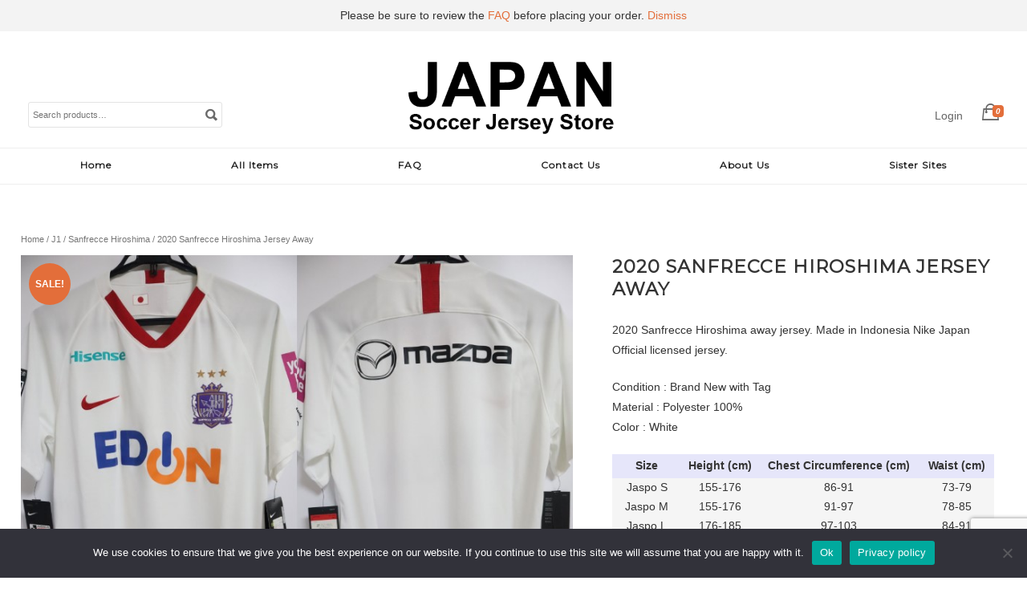

--- FILE ---
content_type: text/html; charset=utf-8
request_url: https://www.google.com/recaptcha/api2/anchor?ar=1&k=6Le-1BcsAAAAAHQM6RPdmEkonqPY7miN3EYs782Y&co=aHR0cHM6Ly9qYXBhbnNvY2Nlci1qZXJzZXkuY29tOjQ0Mw..&hl=en&v=N67nZn4AqZkNcbeMu4prBgzg&size=invisible&anchor-ms=20000&execute-ms=30000&cb=jkubz9bnlcxx
body_size: 48503
content:
<!DOCTYPE HTML><html dir="ltr" lang="en"><head><meta http-equiv="Content-Type" content="text/html; charset=UTF-8">
<meta http-equiv="X-UA-Compatible" content="IE=edge">
<title>reCAPTCHA</title>
<style type="text/css">
/* cyrillic-ext */
@font-face {
  font-family: 'Roboto';
  font-style: normal;
  font-weight: 400;
  font-stretch: 100%;
  src: url(//fonts.gstatic.com/s/roboto/v48/KFO7CnqEu92Fr1ME7kSn66aGLdTylUAMa3GUBHMdazTgWw.woff2) format('woff2');
  unicode-range: U+0460-052F, U+1C80-1C8A, U+20B4, U+2DE0-2DFF, U+A640-A69F, U+FE2E-FE2F;
}
/* cyrillic */
@font-face {
  font-family: 'Roboto';
  font-style: normal;
  font-weight: 400;
  font-stretch: 100%;
  src: url(//fonts.gstatic.com/s/roboto/v48/KFO7CnqEu92Fr1ME7kSn66aGLdTylUAMa3iUBHMdazTgWw.woff2) format('woff2');
  unicode-range: U+0301, U+0400-045F, U+0490-0491, U+04B0-04B1, U+2116;
}
/* greek-ext */
@font-face {
  font-family: 'Roboto';
  font-style: normal;
  font-weight: 400;
  font-stretch: 100%;
  src: url(//fonts.gstatic.com/s/roboto/v48/KFO7CnqEu92Fr1ME7kSn66aGLdTylUAMa3CUBHMdazTgWw.woff2) format('woff2');
  unicode-range: U+1F00-1FFF;
}
/* greek */
@font-face {
  font-family: 'Roboto';
  font-style: normal;
  font-weight: 400;
  font-stretch: 100%;
  src: url(//fonts.gstatic.com/s/roboto/v48/KFO7CnqEu92Fr1ME7kSn66aGLdTylUAMa3-UBHMdazTgWw.woff2) format('woff2');
  unicode-range: U+0370-0377, U+037A-037F, U+0384-038A, U+038C, U+038E-03A1, U+03A3-03FF;
}
/* math */
@font-face {
  font-family: 'Roboto';
  font-style: normal;
  font-weight: 400;
  font-stretch: 100%;
  src: url(//fonts.gstatic.com/s/roboto/v48/KFO7CnqEu92Fr1ME7kSn66aGLdTylUAMawCUBHMdazTgWw.woff2) format('woff2');
  unicode-range: U+0302-0303, U+0305, U+0307-0308, U+0310, U+0312, U+0315, U+031A, U+0326-0327, U+032C, U+032F-0330, U+0332-0333, U+0338, U+033A, U+0346, U+034D, U+0391-03A1, U+03A3-03A9, U+03B1-03C9, U+03D1, U+03D5-03D6, U+03F0-03F1, U+03F4-03F5, U+2016-2017, U+2034-2038, U+203C, U+2040, U+2043, U+2047, U+2050, U+2057, U+205F, U+2070-2071, U+2074-208E, U+2090-209C, U+20D0-20DC, U+20E1, U+20E5-20EF, U+2100-2112, U+2114-2115, U+2117-2121, U+2123-214F, U+2190, U+2192, U+2194-21AE, U+21B0-21E5, U+21F1-21F2, U+21F4-2211, U+2213-2214, U+2216-22FF, U+2308-230B, U+2310, U+2319, U+231C-2321, U+2336-237A, U+237C, U+2395, U+239B-23B7, U+23D0, U+23DC-23E1, U+2474-2475, U+25AF, U+25B3, U+25B7, U+25BD, U+25C1, U+25CA, U+25CC, U+25FB, U+266D-266F, U+27C0-27FF, U+2900-2AFF, U+2B0E-2B11, U+2B30-2B4C, U+2BFE, U+3030, U+FF5B, U+FF5D, U+1D400-1D7FF, U+1EE00-1EEFF;
}
/* symbols */
@font-face {
  font-family: 'Roboto';
  font-style: normal;
  font-weight: 400;
  font-stretch: 100%;
  src: url(//fonts.gstatic.com/s/roboto/v48/KFO7CnqEu92Fr1ME7kSn66aGLdTylUAMaxKUBHMdazTgWw.woff2) format('woff2');
  unicode-range: U+0001-000C, U+000E-001F, U+007F-009F, U+20DD-20E0, U+20E2-20E4, U+2150-218F, U+2190, U+2192, U+2194-2199, U+21AF, U+21E6-21F0, U+21F3, U+2218-2219, U+2299, U+22C4-22C6, U+2300-243F, U+2440-244A, U+2460-24FF, U+25A0-27BF, U+2800-28FF, U+2921-2922, U+2981, U+29BF, U+29EB, U+2B00-2BFF, U+4DC0-4DFF, U+FFF9-FFFB, U+10140-1018E, U+10190-1019C, U+101A0, U+101D0-101FD, U+102E0-102FB, U+10E60-10E7E, U+1D2C0-1D2D3, U+1D2E0-1D37F, U+1F000-1F0FF, U+1F100-1F1AD, U+1F1E6-1F1FF, U+1F30D-1F30F, U+1F315, U+1F31C, U+1F31E, U+1F320-1F32C, U+1F336, U+1F378, U+1F37D, U+1F382, U+1F393-1F39F, U+1F3A7-1F3A8, U+1F3AC-1F3AF, U+1F3C2, U+1F3C4-1F3C6, U+1F3CA-1F3CE, U+1F3D4-1F3E0, U+1F3ED, U+1F3F1-1F3F3, U+1F3F5-1F3F7, U+1F408, U+1F415, U+1F41F, U+1F426, U+1F43F, U+1F441-1F442, U+1F444, U+1F446-1F449, U+1F44C-1F44E, U+1F453, U+1F46A, U+1F47D, U+1F4A3, U+1F4B0, U+1F4B3, U+1F4B9, U+1F4BB, U+1F4BF, U+1F4C8-1F4CB, U+1F4D6, U+1F4DA, U+1F4DF, U+1F4E3-1F4E6, U+1F4EA-1F4ED, U+1F4F7, U+1F4F9-1F4FB, U+1F4FD-1F4FE, U+1F503, U+1F507-1F50B, U+1F50D, U+1F512-1F513, U+1F53E-1F54A, U+1F54F-1F5FA, U+1F610, U+1F650-1F67F, U+1F687, U+1F68D, U+1F691, U+1F694, U+1F698, U+1F6AD, U+1F6B2, U+1F6B9-1F6BA, U+1F6BC, U+1F6C6-1F6CF, U+1F6D3-1F6D7, U+1F6E0-1F6EA, U+1F6F0-1F6F3, U+1F6F7-1F6FC, U+1F700-1F7FF, U+1F800-1F80B, U+1F810-1F847, U+1F850-1F859, U+1F860-1F887, U+1F890-1F8AD, U+1F8B0-1F8BB, U+1F8C0-1F8C1, U+1F900-1F90B, U+1F93B, U+1F946, U+1F984, U+1F996, U+1F9E9, U+1FA00-1FA6F, U+1FA70-1FA7C, U+1FA80-1FA89, U+1FA8F-1FAC6, U+1FACE-1FADC, U+1FADF-1FAE9, U+1FAF0-1FAF8, U+1FB00-1FBFF;
}
/* vietnamese */
@font-face {
  font-family: 'Roboto';
  font-style: normal;
  font-weight: 400;
  font-stretch: 100%;
  src: url(//fonts.gstatic.com/s/roboto/v48/KFO7CnqEu92Fr1ME7kSn66aGLdTylUAMa3OUBHMdazTgWw.woff2) format('woff2');
  unicode-range: U+0102-0103, U+0110-0111, U+0128-0129, U+0168-0169, U+01A0-01A1, U+01AF-01B0, U+0300-0301, U+0303-0304, U+0308-0309, U+0323, U+0329, U+1EA0-1EF9, U+20AB;
}
/* latin-ext */
@font-face {
  font-family: 'Roboto';
  font-style: normal;
  font-weight: 400;
  font-stretch: 100%;
  src: url(//fonts.gstatic.com/s/roboto/v48/KFO7CnqEu92Fr1ME7kSn66aGLdTylUAMa3KUBHMdazTgWw.woff2) format('woff2');
  unicode-range: U+0100-02BA, U+02BD-02C5, U+02C7-02CC, U+02CE-02D7, U+02DD-02FF, U+0304, U+0308, U+0329, U+1D00-1DBF, U+1E00-1E9F, U+1EF2-1EFF, U+2020, U+20A0-20AB, U+20AD-20C0, U+2113, U+2C60-2C7F, U+A720-A7FF;
}
/* latin */
@font-face {
  font-family: 'Roboto';
  font-style: normal;
  font-weight: 400;
  font-stretch: 100%;
  src: url(//fonts.gstatic.com/s/roboto/v48/KFO7CnqEu92Fr1ME7kSn66aGLdTylUAMa3yUBHMdazQ.woff2) format('woff2');
  unicode-range: U+0000-00FF, U+0131, U+0152-0153, U+02BB-02BC, U+02C6, U+02DA, U+02DC, U+0304, U+0308, U+0329, U+2000-206F, U+20AC, U+2122, U+2191, U+2193, U+2212, U+2215, U+FEFF, U+FFFD;
}
/* cyrillic-ext */
@font-face {
  font-family: 'Roboto';
  font-style: normal;
  font-weight: 500;
  font-stretch: 100%;
  src: url(//fonts.gstatic.com/s/roboto/v48/KFO7CnqEu92Fr1ME7kSn66aGLdTylUAMa3GUBHMdazTgWw.woff2) format('woff2');
  unicode-range: U+0460-052F, U+1C80-1C8A, U+20B4, U+2DE0-2DFF, U+A640-A69F, U+FE2E-FE2F;
}
/* cyrillic */
@font-face {
  font-family: 'Roboto';
  font-style: normal;
  font-weight: 500;
  font-stretch: 100%;
  src: url(//fonts.gstatic.com/s/roboto/v48/KFO7CnqEu92Fr1ME7kSn66aGLdTylUAMa3iUBHMdazTgWw.woff2) format('woff2');
  unicode-range: U+0301, U+0400-045F, U+0490-0491, U+04B0-04B1, U+2116;
}
/* greek-ext */
@font-face {
  font-family: 'Roboto';
  font-style: normal;
  font-weight: 500;
  font-stretch: 100%;
  src: url(//fonts.gstatic.com/s/roboto/v48/KFO7CnqEu92Fr1ME7kSn66aGLdTylUAMa3CUBHMdazTgWw.woff2) format('woff2');
  unicode-range: U+1F00-1FFF;
}
/* greek */
@font-face {
  font-family: 'Roboto';
  font-style: normal;
  font-weight: 500;
  font-stretch: 100%;
  src: url(//fonts.gstatic.com/s/roboto/v48/KFO7CnqEu92Fr1ME7kSn66aGLdTylUAMa3-UBHMdazTgWw.woff2) format('woff2');
  unicode-range: U+0370-0377, U+037A-037F, U+0384-038A, U+038C, U+038E-03A1, U+03A3-03FF;
}
/* math */
@font-face {
  font-family: 'Roboto';
  font-style: normal;
  font-weight: 500;
  font-stretch: 100%;
  src: url(//fonts.gstatic.com/s/roboto/v48/KFO7CnqEu92Fr1ME7kSn66aGLdTylUAMawCUBHMdazTgWw.woff2) format('woff2');
  unicode-range: U+0302-0303, U+0305, U+0307-0308, U+0310, U+0312, U+0315, U+031A, U+0326-0327, U+032C, U+032F-0330, U+0332-0333, U+0338, U+033A, U+0346, U+034D, U+0391-03A1, U+03A3-03A9, U+03B1-03C9, U+03D1, U+03D5-03D6, U+03F0-03F1, U+03F4-03F5, U+2016-2017, U+2034-2038, U+203C, U+2040, U+2043, U+2047, U+2050, U+2057, U+205F, U+2070-2071, U+2074-208E, U+2090-209C, U+20D0-20DC, U+20E1, U+20E5-20EF, U+2100-2112, U+2114-2115, U+2117-2121, U+2123-214F, U+2190, U+2192, U+2194-21AE, U+21B0-21E5, U+21F1-21F2, U+21F4-2211, U+2213-2214, U+2216-22FF, U+2308-230B, U+2310, U+2319, U+231C-2321, U+2336-237A, U+237C, U+2395, U+239B-23B7, U+23D0, U+23DC-23E1, U+2474-2475, U+25AF, U+25B3, U+25B7, U+25BD, U+25C1, U+25CA, U+25CC, U+25FB, U+266D-266F, U+27C0-27FF, U+2900-2AFF, U+2B0E-2B11, U+2B30-2B4C, U+2BFE, U+3030, U+FF5B, U+FF5D, U+1D400-1D7FF, U+1EE00-1EEFF;
}
/* symbols */
@font-face {
  font-family: 'Roboto';
  font-style: normal;
  font-weight: 500;
  font-stretch: 100%;
  src: url(//fonts.gstatic.com/s/roboto/v48/KFO7CnqEu92Fr1ME7kSn66aGLdTylUAMaxKUBHMdazTgWw.woff2) format('woff2');
  unicode-range: U+0001-000C, U+000E-001F, U+007F-009F, U+20DD-20E0, U+20E2-20E4, U+2150-218F, U+2190, U+2192, U+2194-2199, U+21AF, U+21E6-21F0, U+21F3, U+2218-2219, U+2299, U+22C4-22C6, U+2300-243F, U+2440-244A, U+2460-24FF, U+25A0-27BF, U+2800-28FF, U+2921-2922, U+2981, U+29BF, U+29EB, U+2B00-2BFF, U+4DC0-4DFF, U+FFF9-FFFB, U+10140-1018E, U+10190-1019C, U+101A0, U+101D0-101FD, U+102E0-102FB, U+10E60-10E7E, U+1D2C0-1D2D3, U+1D2E0-1D37F, U+1F000-1F0FF, U+1F100-1F1AD, U+1F1E6-1F1FF, U+1F30D-1F30F, U+1F315, U+1F31C, U+1F31E, U+1F320-1F32C, U+1F336, U+1F378, U+1F37D, U+1F382, U+1F393-1F39F, U+1F3A7-1F3A8, U+1F3AC-1F3AF, U+1F3C2, U+1F3C4-1F3C6, U+1F3CA-1F3CE, U+1F3D4-1F3E0, U+1F3ED, U+1F3F1-1F3F3, U+1F3F5-1F3F7, U+1F408, U+1F415, U+1F41F, U+1F426, U+1F43F, U+1F441-1F442, U+1F444, U+1F446-1F449, U+1F44C-1F44E, U+1F453, U+1F46A, U+1F47D, U+1F4A3, U+1F4B0, U+1F4B3, U+1F4B9, U+1F4BB, U+1F4BF, U+1F4C8-1F4CB, U+1F4D6, U+1F4DA, U+1F4DF, U+1F4E3-1F4E6, U+1F4EA-1F4ED, U+1F4F7, U+1F4F9-1F4FB, U+1F4FD-1F4FE, U+1F503, U+1F507-1F50B, U+1F50D, U+1F512-1F513, U+1F53E-1F54A, U+1F54F-1F5FA, U+1F610, U+1F650-1F67F, U+1F687, U+1F68D, U+1F691, U+1F694, U+1F698, U+1F6AD, U+1F6B2, U+1F6B9-1F6BA, U+1F6BC, U+1F6C6-1F6CF, U+1F6D3-1F6D7, U+1F6E0-1F6EA, U+1F6F0-1F6F3, U+1F6F7-1F6FC, U+1F700-1F7FF, U+1F800-1F80B, U+1F810-1F847, U+1F850-1F859, U+1F860-1F887, U+1F890-1F8AD, U+1F8B0-1F8BB, U+1F8C0-1F8C1, U+1F900-1F90B, U+1F93B, U+1F946, U+1F984, U+1F996, U+1F9E9, U+1FA00-1FA6F, U+1FA70-1FA7C, U+1FA80-1FA89, U+1FA8F-1FAC6, U+1FACE-1FADC, U+1FADF-1FAE9, U+1FAF0-1FAF8, U+1FB00-1FBFF;
}
/* vietnamese */
@font-face {
  font-family: 'Roboto';
  font-style: normal;
  font-weight: 500;
  font-stretch: 100%;
  src: url(//fonts.gstatic.com/s/roboto/v48/KFO7CnqEu92Fr1ME7kSn66aGLdTylUAMa3OUBHMdazTgWw.woff2) format('woff2');
  unicode-range: U+0102-0103, U+0110-0111, U+0128-0129, U+0168-0169, U+01A0-01A1, U+01AF-01B0, U+0300-0301, U+0303-0304, U+0308-0309, U+0323, U+0329, U+1EA0-1EF9, U+20AB;
}
/* latin-ext */
@font-face {
  font-family: 'Roboto';
  font-style: normal;
  font-weight: 500;
  font-stretch: 100%;
  src: url(//fonts.gstatic.com/s/roboto/v48/KFO7CnqEu92Fr1ME7kSn66aGLdTylUAMa3KUBHMdazTgWw.woff2) format('woff2');
  unicode-range: U+0100-02BA, U+02BD-02C5, U+02C7-02CC, U+02CE-02D7, U+02DD-02FF, U+0304, U+0308, U+0329, U+1D00-1DBF, U+1E00-1E9F, U+1EF2-1EFF, U+2020, U+20A0-20AB, U+20AD-20C0, U+2113, U+2C60-2C7F, U+A720-A7FF;
}
/* latin */
@font-face {
  font-family: 'Roboto';
  font-style: normal;
  font-weight: 500;
  font-stretch: 100%;
  src: url(//fonts.gstatic.com/s/roboto/v48/KFO7CnqEu92Fr1ME7kSn66aGLdTylUAMa3yUBHMdazQ.woff2) format('woff2');
  unicode-range: U+0000-00FF, U+0131, U+0152-0153, U+02BB-02BC, U+02C6, U+02DA, U+02DC, U+0304, U+0308, U+0329, U+2000-206F, U+20AC, U+2122, U+2191, U+2193, U+2212, U+2215, U+FEFF, U+FFFD;
}
/* cyrillic-ext */
@font-face {
  font-family: 'Roboto';
  font-style: normal;
  font-weight: 900;
  font-stretch: 100%;
  src: url(//fonts.gstatic.com/s/roboto/v48/KFO7CnqEu92Fr1ME7kSn66aGLdTylUAMa3GUBHMdazTgWw.woff2) format('woff2');
  unicode-range: U+0460-052F, U+1C80-1C8A, U+20B4, U+2DE0-2DFF, U+A640-A69F, U+FE2E-FE2F;
}
/* cyrillic */
@font-face {
  font-family: 'Roboto';
  font-style: normal;
  font-weight: 900;
  font-stretch: 100%;
  src: url(//fonts.gstatic.com/s/roboto/v48/KFO7CnqEu92Fr1ME7kSn66aGLdTylUAMa3iUBHMdazTgWw.woff2) format('woff2');
  unicode-range: U+0301, U+0400-045F, U+0490-0491, U+04B0-04B1, U+2116;
}
/* greek-ext */
@font-face {
  font-family: 'Roboto';
  font-style: normal;
  font-weight: 900;
  font-stretch: 100%;
  src: url(//fonts.gstatic.com/s/roboto/v48/KFO7CnqEu92Fr1ME7kSn66aGLdTylUAMa3CUBHMdazTgWw.woff2) format('woff2');
  unicode-range: U+1F00-1FFF;
}
/* greek */
@font-face {
  font-family: 'Roboto';
  font-style: normal;
  font-weight: 900;
  font-stretch: 100%;
  src: url(//fonts.gstatic.com/s/roboto/v48/KFO7CnqEu92Fr1ME7kSn66aGLdTylUAMa3-UBHMdazTgWw.woff2) format('woff2');
  unicode-range: U+0370-0377, U+037A-037F, U+0384-038A, U+038C, U+038E-03A1, U+03A3-03FF;
}
/* math */
@font-face {
  font-family: 'Roboto';
  font-style: normal;
  font-weight: 900;
  font-stretch: 100%;
  src: url(//fonts.gstatic.com/s/roboto/v48/KFO7CnqEu92Fr1ME7kSn66aGLdTylUAMawCUBHMdazTgWw.woff2) format('woff2');
  unicode-range: U+0302-0303, U+0305, U+0307-0308, U+0310, U+0312, U+0315, U+031A, U+0326-0327, U+032C, U+032F-0330, U+0332-0333, U+0338, U+033A, U+0346, U+034D, U+0391-03A1, U+03A3-03A9, U+03B1-03C9, U+03D1, U+03D5-03D6, U+03F0-03F1, U+03F4-03F5, U+2016-2017, U+2034-2038, U+203C, U+2040, U+2043, U+2047, U+2050, U+2057, U+205F, U+2070-2071, U+2074-208E, U+2090-209C, U+20D0-20DC, U+20E1, U+20E5-20EF, U+2100-2112, U+2114-2115, U+2117-2121, U+2123-214F, U+2190, U+2192, U+2194-21AE, U+21B0-21E5, U+21F1-21F2, U+21F4-2211, U+2213-2214, U+2216-22FF, U+2308-230B, U+2310, U+2319, U+231C-2321, U+2336-237A, U+237C, U+2395, U+239B-23B7, U+23D0, U+23DC-23E1, U+2474-2475, U+25AF, U+25B3, U+25B7, U+25BD, U+25C1, U+25CA, U+25CC, U+25FB, U+266D-266F, U+27C0-27FF, U+2900-2AFF, U+2B0E-2B11, U+2B30-2B4C, U+2BFE, U+3030, U+FF5B, U+FF5D, U+1D400-1D7FF, U+1EE00-1EEFF;
}
/* symbols */
@font-face {
  font-family: 'Roboto';
  font-style: normal;
  font-weight: 900;
  font-stretch: 100%;
  src: url(//fonts.gstatic.com/s/roboto/v48/KFO7CnqEu92Fr1ME7kSn66aGLdTylUAMaxKUBHMdazTgWw.woff2) format('woff2');
  unicode-range: U+0001-000C, U+000E-001F, U+007F-009F, U+20DD-20E0, U+20E2-20E4, U+2150-218F, U+2190, U+2192, U+2194-2199, U+21AF, U+21E6-21F0, U+21F3, U+2218-2219, U+2299, U+22C4-22C6, U+2300-243F, U+2440-244A, U+2460-24FF, U+25A0-27BF, U+2800-28FF, U+2921-2922, U+2981, U+29BF, U+29EB, U+2B00-2BFF, U+4DC0-4DFF, U+FFF9-FFFB, U+10140-1018E, U+10190-1019C, U+101A0, U+101D0-101FD, U+102E0-102FB, U+10E60-10E7E, U+1D2C0-1D2D3, U+1D2E0-1D37F, U+1F000-1F0FF, U+1F100-1F1AD, U+1F1E6-1F1FF, U+1F30D-1F30F, U+1F315, U+1F31C, U+1F31E, U+1F320-1F32C, U+1F336, U+1F378, U+1F37D, U+1F382, U+1F393-1F39F, U+1F3A7-1F3A8, U+1F3AC-1F3AF, U+1F3C2, U+1F3C4-1F3C6, U+1F3CA-1F3CE, U+1F3D4-1F3E0, U+1F3ED, U+1F3F1-1F3F3, U+1F3F5-1F3F7, U+1F408, U+1F415, U+1F41F, U+1F426, U+1F43F, U+1F441-1F442, U+1F444, U+1F446-1F449, U+1F44C-1F44E, U+1F453, U+1F46A, U+1F47D, U+1F4A3, U+1F4B0, U+1F4B3, U+1F4B9, U+1F4BB, U+1F4BF, U+1F4C8-1F4CB, U+1F4D6, U+1F4DA, U+1F4DF, U+1F4E3-1F4E6, U+1F4EA-1F4ED, U+1F4F7, U+1F4F9-1F4FB, U+1F4FD-1F4FE, U+1F503, U+1F507-1F50B, U+1F50D, U+1F512-1F513, U+1F53E-1F54A, U+1F54F-1F5FA, U+1F610, U+1F650-1F67F, U+1F687, U+1F68D, U+1F691, U+1F694, U+1F698, U+1F6AD, U+1F6B2, U+1F6B9-1F6BA, U+1F6BC, U+1F6C6-1F6CF, U+1F6D3-1F6D7, U+1F6E0-1F6EA, U+1F6F0-1F6F3, U+1F6F7-1F6FC, U+1F700-1F7FF, U+1F800-1F80B, U+1F810-1F847, U+1F850-1F859, U+1F860-1F887, U+1F890-1F8AD, U+1F8B0-1F8BB, U+1F8C0-1F8C1, U+1F900-1F90B, U+1F93B, U+1F946, U+1F984, U+1F996, U+1F9E9, U+1FA00-1FA6F, U+1FA70-1FA7C, U+1FA80-1FA89, U+1FA8F-1FAC6, U+1FACE-1FADC, U+1FADF-1FAE9, U+1FAF0-1FAF8, U+1FB00-1FBFF;
}
/* vietnamese */
@font-face {
  font-family: 'Roboto';
  font-style: normal;
  font-weight: 900;
  font-stretch: 100%;
  src: url(//fonts.gstatic.com/s/roboto/v48/KFO7CnqEu92Fr1ME7kSn66aGLdTylUAMa3OUBHMdazTgWw.woff2) format('woff2');
  unicode-range: U+0102-0103, U+0110-0111, U+0128-0129, U+0168-0169, U+01A0-01A1, U+01AF-01B0, U+0300-0301, U+0303-0304, U+0308-0309, U+0323, U+0329, U+1EA0-1EF9, U+20AB;
}
/* latin-ext */
@font-face {
  font-family: 'Roboto';
  font-style: normal;
  font-weight: 900;
  font-stretch: 100%;
  src: url(//fonts.gstatic.com/s/roboto/v48/KFO7CnqEu92Fr1ME7kSn66aGLdTylUAMa3KUBHMdazTgWw.woff2) format('woff2');
  unicode-range: U+0100-02BA, U+02BD-02C5, U+02C7-02CC, U+02CE-02D7, U+02DD-02FF, U+0304, U+0308, U+0329, U+1D00-1DBF, U+1E00-1E9F, U+1EF2-1EFF, U+2020, U+20A0-20AB, U+20AD-20C0, U+2113, U+2C60-2C7F, U+A720-A7FF;
}
/* latin */
@font-face {
  font-family: 'Roboto';
  font-style: normal;
  font-weight: 900;
  font-stretch: 100%;
  src: url(//fonts.gstatic.com/s/roboto/v48/KFO7CnqEu92Fr1ME7kSn66aGLdTylUAMa3yUBHMdazQ.woff2) format('woff2');
  unicode-range: U+0000-00FF, U+0131, U+0152-0153, U+02BB-02BC, U+02C6, U+02DA, U+02DC, U+0304, U+0308, U+0329, U+2000-206F, U+20AC, U+2122, U+2191, U+2193, U+2212, U+2215, U+FEFF, U+FFFD;
}

</style>
<link rel="stylesheet" type="text/css" href="https://www.gstatic.com/recaptcha/releases/N67nZn4AqZkNcbeMu4prBgzg/styles__ltr.css">
<script nonce="bGhDoM2zgbh_00XnZ5k_wg" type="text/javascript">window['__recaptcha_api'] = 'https://www.google.com/recaptcha/api2/';</script>
<script type="text/javascript" src="https://www.gstatic.com/recaptcha/releases/N67nZn4AqZkNcbeMu4prBgzg/recaptcha__en.js" nonce="bGhDoM2zgbh_00XnZ5k_wg">
      
    </script></head>
<body><div id="rc-anchor-alert" class="rc-anchor-alert"></div>
<input type="hidden" id="recaptcha-token" value="[base64]">
<script type="text/javascript" nonce="bGhDoM2zgbh_00XnZ5k_wg">
      recaptcha.anchor.Main.init("[\x22ainput\x22,[\x22bgdata\x22,\x22\x22,\[base64]/[base64]/MjU1Ong/[base64]/[base64]/[base64]/[base64]/[base64]/[base64]/[base64]/[base64]/[base64]/[base64]/[base64]/[base64]/[base64]/[base64]/[base64]\\u003d\x22,\[base64]\x22,\x22RGMWw5rDusKRT8OSw4dfTEDDok9GanXDtsOLw67DrQnCgwnDmlHCvsO9JBNoXsK/cT9hwpwjwqPCscOEB8KDOsKvJD9ewpPCmWkGH8KEw4TCksKKKMKJw57DhcOtWX0wJsOGEsOkwoPCo3rDscKVb2HCgcO0VSnDtsO/VD4/wppbwqsFwrLCjFvDi8OUw488dMOjCcOdOsKrXMO9TsOaeMK1KcKIwrUQwrcSwoQQwrpaRsKbd33CrsKSUygmTT0+HMODbsK4AcKhwqFwXmLChmLCqlPDqsOYw4V0fizDrMKrwp/ChsOUwpvCk8ODw6dxYMKdIR4qwq3Ci8OiexvCrlFme8K2KVvDqMKPwoZHPcK7wq1Fw6TDhMO5MxYtw4jCmcKnJEoJw67DlArDt2TDscOTKcOpIycxw4/Duy7DkwLDtjxaw4dNOMOnwo/DhB9jwpF6woITRcOrwpQgJTrDrjLDr8Kmwp5VBsKNw4d4w4F4wqlpw6dKwrEMw6vCjcKZL3PCi3Jaw6YowrHDmF/DjVxzw71awq5Kw5swwo7DgR09ZcKPS8Ovw63Cn8O6w7VtwoDDkcO1woPDmUM3wrUJw4vDsy7ChGHDklbCkm7Ck8Oiw5TDj8ONS0Z9wq8rwq3Dk1LCgsKWwr7DjBV8I0HDrMOpbG0NDMKoewodwrzDuzHCr8KXCnvCh8OiNcOZw7HCrsO/[base64]/CoWTCiTE8w6DDmBxrwofDhcK/wpjCt8KqSsOiwrbCmkTCjVrCn2FDw4PDjnrCjcK+AnYgQMOgw5DDoCJ9NRDDm8O+HMKlwovDhyTDtsOBK8OUOWJVRcOoR8OgbBMyXsOcJ8KQwoHCiMKJwrHDvQRNw45Hw6/DvcO5OMKfcMKuDcOOIsOOZ8K7w4jDvX3CgmXDum5uKMK2w5zCk8O1wp7Du8KwQsOTwoPDt3UrNjrCuyfDmxNqE8KSw5bDkjrDt3YVLMO1wqtcwpd2Uh/ClEs5cMKewp3Ci8OQw5Fae8KVB8K4w7xJwoc/wqHDtcKQwo0NYUzCocKowq80woMSDcOxZMKxw6rDohErUcOQGcKiw4nDhsOBRC5Ew5PDjSbDnTXCnTd0BEMoOgbDj8OTGRQDwoDCrl3Ci27CnMKmworDm8K6bT/CsDHChDNjdmvCqWzCmgbCrMOVLQ/[base64]/ByHDmypXwpDCocK+w5F6w7pqasKFUUMrEVh5HsKGLMK/woVVYjXCgcO4UV3CmcOHwqnDm8K0w4MyE8KFOcK1FsOvVGESw6IGEwzCh8KUw6gjw78bRQx5wp/DkjzDuMOpw7snwrB9RMOoAsKiw4gxwqZZwoTCnCbDiMKiBRYVwrjDhC/Cq1TClFHCgVrDngDCvsOZwrZ5S8OxF0h9E8K4Z8ONNxxjCDzChhbDrsO3w7TClSBwwrxmQi8Iw74gwoZiwr7CqEnCv2xqw7AqeGnCtMK5w6XCkMO/bX9ZSMK9J1M8wq9Tb8K0d8ORWMKIwq0qw53CjcK1w6Nrw5dDWsKkw6PCkkDDgyVMw5DCg8ODFcKQwpZGEHPCjSnChcKnKsOGEMKnHSrClXEUD8KIw6LCosKzwrh1w5DCqcKQKMOwGG5vLsK9DidJWSPChsKxw4J3worDlAXCr8KnasKLw4NYZsOkw4bCgsKyay/DmmHChcKkYcOkwpPCrgvCjCoQDcOOJsOIwoLDqyHCg8K5wpjCocKLwqUxBznCkMKcHWE8ZsKgwr0Lw7c9wqnDpGdGwqAvwqLCoQlrX38HXXHCgcO0WsKaegdRw7hEb8KPwqYJTMOqwpIow6zDkVNbRMKINmpxNMOofm/Dj17Dh8OmTDLDtkEXwoBeTxE+w6jDi1/[base64]/Cp8KwwrhBwrLCtntFSEHDpyTClsOFVS/CrcK8AXRWHsOZD8KpK8Olwosuw4/[base64]/CmHjDtwLDkGXDl34Key0RZMKjBRXCuU/CokXDhcK/w5XDgMO+LMKIwp4YEMOXHsOjwr/CvHnClxhJFMKWwpsxJkNjaUw1b8OrbmTDjcOPw7EEw7Z8wpJ6DATDrg7CicOtw7LCtkMQw47Cp2VIw4TDjTTCjQ08H2HDk8KSw4LClMK7wrxQw5vDjTXCr8OAw63Cu0PCnRvDrMOJThBzNMOlwrZ/wpnDqW1Iw7dUwpVsHcO7w7U/YXnCi8Kewo9nwr8cR8OxC8Knw5Zlw6QEw6FnwrHCmzLDl8KSfHTDkGB1w4PDksOaw5B5BiTDvsKfw51rwp5faxXCuTVYw67CmU4AwoV2w6jCug3DnMKGVDMDw6gewoo0YcOKw7JXw7zDocK2KDNsalgoVSZELw3DoMOzAV10wo3DpcOKw5TDgcOOw7djw77Co8Krw6/[base64]/DlDTDrFjCjMKuwrfDkEnDn8OzcsKRX8ORFjMJwppDBQFaw5Yww7fCp8Khwod/Y0TDu8OrwrfCq0bCrcOFwoNXasOcwoNxG8OoPybCqylswqk/bm/[base64]/[base64]/Di8Kxw5/[base64]/A8KXAcKtw5jDhMKmwrw2CHPDoFHDiGsOfBg3wpkIwoXClsKDw7YZMsONw4HCmF3CnDnDpHDCscKVwodEw7jDhcOtb8OsLcKxwos/wqwbFBHDosObwobCiMKXPzjDvsOiwpXDhDE9w4Mww5kAw4V9IXJ1w4XDtcOLdxtlw6dzUzEaAsKmb8OpwosHcGHDgcOnfmbCkkokMMOlMzfCtcOBJcOsCxB8GG/DvcK4QFlfw7fCsgLCj8OpJVnCucKLFGg0w4xAwokCw7EEw4VUQcOic0bDlsKYMsKYIGtJwrPChRDDiMO8w5JXw5oefcOyw4hYw75ew7nDoMOnwqgoPid1wrPDr8KhY8KZUg7Ch2FCw6zCk8KJwrQdEFxGw5rDpsOAVihGw6vDisO/WMOqw4rDtGB2VW3Cu8OrXcKZw6HDmH/[base64]/CiTIQw5wHw6dKwrtuw6DCvsKtw4TDlsOZwrB4QDoOA1XClMOXwoI9esKLcmUpwr4dw53Dp8KhwqAmw4h8wpnDlsO6w4DCr8O7w5IDCn3DulTCmAE1wpIrw6Blw5TDqB06wq8jVcKjX8O8w73Cv059TcKkb8OrwpVIw7x5w4IOw6jDnVUtwpdPFWdDJcOROcO+wp/[base64]/w63DkyrCisOowrnDssOXQ8O7wplQwrzDr8OMwqB4w7bDtsKtcMKZw7E8RMKmUA50wrnCusKQwrhpPE3Dvk7ChQc0Xnxuw6HCh8OewqrCksKudcKkwobCiGQna8KAw7Nvw5rDn8KQKQ/Dv8KGw77Cnhgyw6fCnkN5woE/B8Ksw6UtWMOSTcKWD8OjIcOEw7HDphfCqcOLXWAWY3PDlsOaQMKhA383YQIVwohwwq90aMOlw6A5dTcgO8Oea8OJw7bDggnCs8OMw7/ClxTDuTvDhsKSGsOswqRtQMKMdcOkcVTDqcOKwpjDqUEEwr7DgsKtAiTDtcKawoXCnAXDv8K1ZC8Yw7tJAMO5wq80w7PDnhfDhmIOIsK8wrcFIcOwaVDCj219w6nCpcKgBsOJwrDDhwjDl8OsRy/Cn3nCrMObTsOIAcK6woXDrsO6OcKxwpXDmsKnw6HDkUbDisOuAhIMQGXDuhVTwq8/wqEqw4fDo2J6FMO+X8OIDMO9wqgTccOzwrbCiMKnLT7DjcKgw7VcBcKZYQxpwol8J8OyawtZfh0xw70PbyFiZcOLUMO3Z8OMwpLDm8ORw4NjwpAJKcKywqZ4TgsUwpHDlSo9PcOYIGIDwr/DusKRw59rw4vDnMKacsO8w4rDhxLCi8OFD8ODw63DgV3CtBLCocOOwrMHw5DDlXPCtMOyX8OvHH/DhcOTH8KZNsOgw5wsw5lnw6sYTE/CjWPCrCDCtsOyL0c2KgXCrjYIwpElPRzCg8KYPSAiG8Ovw6Zlw67DiHLDssKKwrYow4XDvcKuwow5FsKEwpVew7PDqsOSbUzCkxbDpsOPwqxqeljCgcOvGSvDm8OvYsKoTgB4VsKOwoLDqsKxHV/[base64]/Cnl8AwoJKDxLDtEjDvcKrwp5SUTPCnsKmQj9fwrfCn8KzwoDDqxJTMMK3wrp/[base64]/[base64]/CjcOEwonCj2pTWmfCnsOBGsKyDTPDo8KQKMKRK3fDpsOoL8KrWS3Dq8KgK8Odw5wiw51awrrCjsKzEcOnw5p9w5oJa0fDpcOXYsKhwojCrMOEwqFNw43ClcOhJB0PwpLDhsO/[base64]/ZcOaw6bCgMOZw61+w6EsVcKUA8KJwp1nwrfDocOeEB1zGWPDpsKYw6BYM8KAwr3CnncMw5zDvU/DlcKhNsKAwr9BOh1oIxt9w4pJclHCjsKVK8OmK8KxVsKXw6/DjcOoWkhKThHCpsO8SHHCnFrCnwAFw50fBcOdwrtxw6/[base64]/DpMO+w4DCscOywqDCnMOAacOyTQXCk0nCvsOIGsO6wowLCiFxHHbDmC0ZK1PCt2x9w44kSAtMNMK8w4LDpsOYwrXDuHDDpEDCqkNSesO9ZsKIwo9jBkLCjw5Ew5prw5/DsWYxw77CkyHDn2AxfjPDtBPDrDZ+w7gZbcK1EcK1IkXCv8KXwp/Cn8KZwobDjsOSWcKMZcOBwqE+wpPDhcOEwosdwr3DpMKqCXvDtyEwwozCjBHCsHTCgcKhwrM2wpnCp2TCixxZJcOzw5fCm8OeBgbCscOawrsJw7vCiSLDmMO7csO2w7TDk8KiwoJzA8OEP8KIwqfDpTTCrsORwq/CuWzDgD0UO8OITcKQRcKdw5EiwqPDniUrLsOEw6zCiHcMPsOgwoTCuMOeCcK7w6nDhsODw5FZW3ZawroECMKrw67DvgcuwpnDu2fCkzzDk8Kaw4MbacKVwpNqEg9Jw6nDq3dscTcNQcKrccOafgrDlynCmmkYW0YSw5zDlVpTNMOSPMKwNk/[base64]/KcK7cTnDiUpZw4oTTGbDpMO5A8KYQnwlRcKSHHNVwqM8w4XDgcO3bk/[base64]/[base64]/MMOMYTF/QRjDt8O/[base64]/Dqz7DpT/CgHtSwqEUwpY7wrF3Y8O6dWXDj0fDl8KrwqlJFRdbwovCqToFH8OubMKGGcOxGGJ2KMKUCWxbw60LwpceXcOHwrzDksKvZcKhwrHDvGQqaVnDhFrCo8K6YFbCv8OqQAYiH8OGwodxMnjDgQbCiWPDosOcUFPCv8KNwr45FUY4AlnCpifCh8KnHQB/[base64]/[base64]/DrFAcMcK4wq4KccKqw7tGwrNZw4LCksK+wp/[base64]/Dq8O4woPDpcOxwojDsMOBwpZSw5PCkMOGRiYQwppgwq/CmU3ClcOHwpNdG8Ogw69uVsKtwqFIwrMQCn3CvsKXLsKuCsOtwqXDk8KJwpl8R1cYw4DDmH5/cHLCpMOpGxsywo/Do8KDw7UQUMOlKD5jMsOBC8KnwpvDlcKSG8KLwobDocK9bsKJD8ONQTAdw6EXbWEQZMOIGXZaXCfClcKWw5QPW2pYfcKCw4TCnG0vCR1EJcKFw5jCn8OKwofDm8KyKsKhw5TDr8K5fVTCo8Ojw4/CtcKmwpRQV8OLwrDCvzLDgznCuMKCw6DChUXDqnweLGoxw6U9AcOtFMKGw6x1w4xvwrTDmMO0w6Y1wqvDvBwfw5AZbsOzfRfDqnl/w7p3w7dFWQHDjjIUwpYNRsOywoMkLsO/[base64]/CkwVew5hXwqpYMlp2w5zCksKMXHVQwrlhw5NJw67DhDvDv3vDj8KCawbCsk3CtsORDMKKw7cOQ8KLAjzDkMKDwpvDun/DrV3Dh24RwrjCt1zDqMKNQ8OVTjVPGm/CjMKhwo9Kw5Bgw7pmw5zCocKpWMOoXsKtwrU4XxdZWMOaUi8Two9eNnYrwr8HwrJGQzwOKCsMwqDDmgPDkCvDmMOCwqlgw4DClwLCm8OSRWDDnmFQwqbDvQZkfG/DoA1Uw7/Cpl0nw5fChsOxw4XDtgbCoS/CpSR8ZhYYw6TCrR4zwqzCm8KlwqrDjlwGwoNWCBfCrz1CwrPDt8OQcyfDisOJPwvCjRjDr8Otw6LCo8OzwrfCu8OiCzPClsKzYRgUB8KywpLDtQYBTVgFRsKbIcKFMU/CkHfDpcOzdTrDh8KmN8OfJsKOwrR+W8OLdsKaSAxSRMOxwp1sbmLDh8OQbMOXC8O5W0rDicO2w5/[base64]/[base64]/CikhbfMO2w5/[base64]/CisOdw7I4J8O+woDDtlvDtsKZLMOPNsKYwoZ/[base64]/[base64]/[base64]/RMODccOvEcOdwpooV8O5HMKRFcO8P37CtnrCrUbCpsOaExXCu8O7UVfDr8OnOsK2VcKiNsORwrDDu2TDicOCwos0EsKYUsO9GFkQVsOqw5nCvMK+w4JEwqbDjSnDhcKaZTnChsKfelxiw5fDusKFwqdEwp3CnzHCmcOpw6BFwr7CjsKiNcK8w7A/[base64]/Dv03Cn8KfwqTCqyZzc8K5wqZZw4I2w55rfV3DlWlbeCDDpcKdwq/Du0Vswppfw7EIwrfCrsOJWcKXO17Dj8O8w7fClcOTNMKDcyXDg3VeTMOzBUxqw7vDlnrDhcORwrFaKBdbwpcHw4nDicOGwoDDgcOyw5MHIcKDw6puwqbCt8OoLMKkw7IjTmjDnBnDtsOmw7/DuGtVw69LccOPwpPDssKFY8OCw7RXw4fCgHUJJT0WC3YxJELCgMOPwq55fGnDs8OlHh/ClkhtwqvCgsKuwqDDl8K+aA98DCNfHXEURHjDoMOsICkhwqXDjwvDuMOGBmVbw74awo8ZwrnCnMKUwp1ze0BcLcOaficYw5kAW8KlAQXCusOHw4BPw7zDn8K3aMK2wpnCsFXDqEtYwpPDtMO/w67DgnLDjsOXwrHCosKMCcKbNMKXR8KBwovDtMOOGcONw5nCj8OMwogOGxnCrlLCpEErw7A5E8KPwop/KsK4w60lM8KSBMOYw6wjw7hccjHCuMKMRyrDlgjCkB7Cq8KKccOBwo40w7zDpTRPYRcVw64Yw7YCMcO3Tm/Dnkd6P0rCq8OrwrhLdsKbQsKIwrMAVsO1w5t4N3Y1w5jDtcOcPlHDtsO2woXChMKUVSsFw4JBTkFQC1zDmRZtXm5VwqLDm2s2dn8PUsOYwq3DusKAwqjDumN+FiXCrcKjB8KWPcOlw5vCpzU4w6oGeH/Dj0YPwpLCrCcUw47Duz/Cv8OBdsKHw4I1w7MMwoIywo5uwr5Aw73CqxUQDcOSKcOhBg3CuDXCjDglTzoNwp0Jw44Uw4VAw6Jxw5HChMKfVsOlwrPCvQpww5A6wonDgDAnwopiw5TCtsO1ETTCgwFSH8Oiw5NUw7kSwrvCnl7DvsKuw6I4GEAlwp8tw5xhwrcDFHcawpfCtcKHSsOIwr/ChVsiw6IzZAw3wpXCjsKZwrVuw4bDgEIBw5XCkQlYacOpVcOIw53DgmgGwo7DhDsdLl7CpzMvw5kewrLDtRBtw6koNQjCscKowqXCunnDhMKRw6k2a8KmM8KVZRN4wpHDjSLDtsOsUzAVRh8rOX/DnAN7Hkp/wqIyUzxPecKswphywpTDgcKWwoHDjMOUDn8uwqbCv8KCNkgOwonDhGYkKcKXAn05GG/CqcKLw5fCjcOSE8OsIX1/[base64]/woctwoHDjAPDtMOSJAdlFsKtwrEIUUs9w4AbJlQVA8O5BMOqw5zDuMKxBgkxEwotKMK+wpxOwqJOaDvCtyAzw57Cs0BQw6MUw7LDhB8paUrDm8Otw7h/bMOuw4fCiyvDgcObwprCv8OYGcO1wrTCjBwywqNdW8Kww6XDpsKTHXwbw7/Dm2bCn8OCGxXDscK7wqfDjMOzwrrDggLDpsK3w4fCg3U2GFM/bjB2KsKIOlJAbAdxCBHCsCzCn05fw6HDuiUJFcO9w5guwp7CqCrDgg3DvsKSwrdmdxcvS8OzQRjCjsKOIwPDmMKHwo9Pwq93GcO2w5M6WcOaQBNVSMOiwprDsBdGw7vClhTDrU3CiHDDgcO6woB7w4nCjVvDoDEaw6EJwqrDn8OKwqMmaVLDqcKkdAJwUWRqw64zD1/DosK/a8KhODxXwox7w6J0M8KbFsKIw4nClcKqw5nDjBglZcK0EULCoEd3AChZwotkRzQuVsOWEXpEC3YXekV2cAUtNcOwHgdxwq7DuVjDhMKYw6sCw5LCpxnDulJHYcKMw7HCvEIXLcK8Ni3CucKxwp4Bw7jCoXMtwoHDh8Kjw5/CosOeY8KBwrjCmA5MP8Ohw4hawoI1w797UHNnLXYIacKXwofDocO7CMOmwpzDoV51w4jCuX0/[base64]/DpHrDtlxOKW1cMlkWwr3DmVjDnzbDvMOcP0rDo1rCqG/[base64]/wonDvUBBw5NxDMOlYmbCo2LDgwjCh8KKPMOrwpkGCsKYP8OLA8KFDMKaWAfCpTcCC8KSfsO8CT8Ow5LCtMOTwr8vXsOGUnzCp8OMw7/[base64]/CvHbDuVbChSrCiUBuwqkyw4LDrAHCqB0QwrNcw6TCtBnDlcO/SXnCqEvCkMOFwpjDh8KVN0PDrsK4w4sPwrfDicKCw5XDhhRLHzMvw4hmwrx1FiPCqUU9w6rCqcKsCh4+XsK7wojCjVMMwpZEQsOTwrQaY3TCkm/Cm8OsaMKkDxIHFcKKwqgswoXChA5HBGJHJSF8w7bDglQ/w4MSwodEHBrDscOQwrXDsjwbaMKaE8K6wqYyLyRlwp0XGMKadMKzZnBUPijDqcKZwozCv8KmUMOSw4DCjS4ewp/[base64]/w7F/fMKuw5k1VHEEw7/[base64]/Dl8ORSn3Dq37DjXlDwqPChMO7w4owwrjCv8KNN8KDw77Ck8K4woIpUcK1w6nCminDgEzCrALCgy7Co8OKS8KFw5nDhMKFw7zCmcO/[base64]/Cp0kWbwNWFcKTP3HDiiIbwrPCqcKGMMOKwr9fA8KvwpDCsMKOwq8qw5HDucOdw47Ds8KnbsKGbizCp8Kyw4bCvzHDj2vDusOxwp7DujlPwoQ0w7JbwpzDg8OiRShvbCXDs8KIGy/CmsKyw7bDoEQRw6fDmX3DjcKgwrrCun/CunMUWFg0wqPDrlzCqU9MUsO1wqkrHzLDn0kTRsK5w6zDvm9hwqvCncOJbRLCs3HDo8KjEMKtX03Cn8KaBQpdZEEYL0xxwpPCvyzCgT9Fw7/CpyLCnF5BA8Kcwr3Dq0bDh19Tw5PDjcOSEl/CpMOkU8OnIkwYZWjDkwYZw74awp7DmlvDuSsnwqTDl8K/Y8KYO8Kyw7nDn8Ogw5ZxAcOoccKhf2nCoTjCm0sKE3jCpcO5w5t7d2YtwrrDoXFuIC7DgU1CLMOxYQ5/w5LCii/[base64]/DSk7w7M7woPDhxJkw6YLLjFSf8OUIDLDhcK+wqTDqD/CnVswBz0oD8OFVcOawqTCuHtUMwDCk8O5FsKyWEhaGANSw7DCkWkwH2tYwp7DqsOBw5JPwo3Dl0Ezfy8Ow7XDnQsWwqzDuMOVw7Inw6wgNk/CpsOTVcO+w6s4P8Kiw6x+VALDmcO9fsOlR8ONfTrCnmPCiBfDr37CssKjBcK7NsOADl7DmxPDphDCksOhwpXCqsK4w58QS8OTw51GNjLDn1TClnzCqVjDrQAZSEHDt8Ogw6TDj8K0wqfCv011ZHLCoxlfV8Kkw57ChcO0wp/Dpi3DkQ4ddHoSJV1oREnDrGXCu8KgwqzCosKICMOwwrbDg8OXWTjDiGDDoy7DisOsO8OCworCuMKjw63DrMOiBDtJwqwMwpXDg3dPwrjCvsOwwpM5w7x6wqTCh8KEPQXDtE/Ds8Ozw5wrw4c6TMKtw7zCm2HDncObwqfDn8OUPDTDtMOOw6LDonLCrsKUdkXCiXwvw7bCuMOBwrkcAcK/w4DCoWIBw5NCw77DncOnesOAKhLCtsORdlbDmFUywoTCizQVwq5ow6cfZ2bDgyxnw5VVwrUbwrR7wpVWwrZkAW/DkVfChsKlw6bCr8OHw6xYw5lDwoBzwofCp8OhJikPw40GwoYJworDkxbCssOJf8KaMX7Cm2orW8KZWnh2f8KBwqPDvC3CogQKw6VBwo7DicO3w44KYsKmwq5ywq5yASImw7EyPFwRw4zDuCzDuMKZJMKCAcKiI0MtAggvwoLDjcOPwqJ/AMOhwqw+woQcwqDDusKENANEcwPCv8OJwoLCiRnDqMKNfsK7WMOVRDHCr8K2RMKDFMKcZRvDigt4eF7CqcOkGMKEw6zDusKaE8OQwo4sw64aw77DpwZnbSPDmnfDsBJYD8OcWcKxX8KUH8KMLMKswpcuw4TDswLDiMOJeMOnwpfCn1TCkcOCw7wAIUgjw6Efwp/Cmw/CjBzDgSQVWsOSA8O0w5NEDMKNw5VPbBXDkUNpwovDrgXClE9jSgrDrMKGC8ObH8OwwoY+w4McdsO/[base64]/CusKhwol6wqHCtUzDk07CiMKEwobDo8O/w5PClsKKwr3Cr8KkGEIhHMKnw65qwpV4V1nChFPCr8K6wqjCm8OCdsKdw4DCs8OFBRF2QQ51cMK/bcKdw5PDm0nDlwYJwoDDlsKqw7DCmQrDg3PDuEXChErCqkkLw546w7gFwpRNw4HDqQtKwpVWw43CmMKSDsKwwolQQMKVw6XChH/CnWUEFw94AcO9SFTCqMKmw5UlfSjCi8KWcMOrPkMvwpBNRChpMyFowqJzFT0bw5ggw4B/GMOPw482IcOYwq7Ctlx6VMKfwpTCt8OYRMOYYsO+b0PDusKhwqF2w4dYw71kQ8Osw7Nrw4jCusOAOcKnNWHCncKxwpDDjsKcbMOCNMOhw58OwoQcTEYvwo7Di8Oewr7CtjnDmcOSw7t4w5vDgELCikVCG8ODw7bDpQFscE/[base64]/wrjCkForTGMFwrLCh8OqPm4Hw67DvmIyw6ovw7HDgHDCpmfDu1vDnMOhesO4w6RcwqxPwqsUGcKpwqDCsglZZ8KEW0zDtmfDnMORcBnDvRlBfUB0cMKCLhYOwrwrwqTDjUlnw7rCu8K0w4jCgg8TJMKlw5bDusOqwrJVwoQLC2wWTzjCtiHDmyzDqVLCjsKcA8KAw4/DrCDCmnYcwpcbHsKzO3TCl8KBw6DCucKNNcKldzVcwo5GwqgKw6RJwp8LacKqVhgfGwh8asO+M1/DiMK+w6hDw73DmjF7w4oCwrkIwoF2eWgFGF8yCcOAOAvColXCocOCfVpfwrLDm8ORwpYewrrDvHwfQycMw73CncKwSsOjPMKkw7JpCW3CuhbCvk9Owq54EsKyw4/[base64]/[base64]/CjyAjBsOlw6xyWMOnQn5Nwq8yI8OJUsK7KsOZJkAYw5gww6/Dn8OOwrvDj8OCw75dwonDicKzXsO+W8OiA0DCll7DpnLCkmkDworClcOQw5cJwq3CpMKDJcO/wqZtw43CocKsw6/DlsOewpvDu0zCtSvDnWJbKsKGL8OnWgwVwqVYwoVHwo/Co8ObDjnDgwxmH8KMFBrDmh4KJsKYwofCgcOHw4DCksOHBRrDjMKXw7Qsw7bDuU/DrDAXwrzDoHE8wqLCmcOqQMKfwrbClcKeKRYSwpbCoGAaMcO4wr1WR8KAw7EYRG1TGMOFTsKqETfDnxlyw5pZw4XDvsK/wpQtc8O/w6/DnMOOwpvDs1DDrwJfwrDCtMKdwpHDrMKHS8O9wq15G2lhN8Oaw7/Cnh4JJjTCi8O5WVBqwqzDoTZswqsGZ8OiLMKFRMOlSBxSA8K8w6PCmBVgw7QsO8O8wp4Lbg3ClsKnwqzDssOEacOOLkrDuQNdwoYQw7BmKBbCpMKNDcOBw5swPcKybUzCrcO3wq7CiAMMw4lfY8K9woRvf8K2WEpYw5EnwoLDkcOWwpxuwogdw4gMJVXCvcKTwp/CrMO2woEDIcOhw6LCjG0kwpvDmMOMwofDsm0+BcKkwoUKNR9ZPcOdw5vDssK+wrxcUD92w5BFw67CnALCiCl/YsOdw4nCkCDCq8K/[base64]/Bm/DtMOQwokDw60MI8KlR8KUw4LCrcOcSMO6wq/[base64]/WsO9wqR3bcOjUBBcfW7CmMKtScKVw6TClsOIMSzClgHDlyrCmTxvGcOVU8OBwo/DmsOUwqFdw7l/[base64]/w5YlBMOWZsK6w6EPw5nCrVDDiMKlwrfCr8OyMxg8w4tKcsObcsOVcMKhbsO4WybCthM3wpjDvsOlwrDCgWZmQ8K5cEofVsOTw6xfwoViNkfDlAl+w6N7w5DCnMKhw7cQFcO/[base64]/CogVGasKzwrnCky50worCqCNDwp7Cn1zClMKTOWU4worDuMKXw5PDnXrCgMOgGMOwSA4PMwF1Y8Odwo/DlGtNRTvDlMOewpvDosK6bcKmw7JHXg7ChcOHSQMxwp7CkcOlw6Bbw7kBw4PCqMOfe1kee8OtN8Osw4/CksOEQMKew60POsK0wqbDuiVFWcKPasKtJcOCKcKHARzDtsOdSHBCG0Jxwp9IJh95YsK6wopbZCZQw5oaw4/DtBrCrG0SwoZoXwfCrcKVwokTEMKlwowEw63CsVfCm29mI0LDlcKHL8OTRmLDkEPCtTY0w6zCsXJEEcKFwpdoWi/DhsOawoXDjsOmw4/CqsOzdcOvE8KkWcOWa8ONwpF7bcKvfhcGwrLCg2/DtcKZYMOkw7Y6XcOKQcO9w5Bjw7A7woPChMKlWizDgxPCijgqwpPCj0nCnsOsccOawpM5bcK7JTU6w5sOIsKfKBwZHkx7wrTDrMKrw7vChSNxe8KRw7VVP1TDoEAqVMOYQMKEwp9GwplFw6FdwrrDvMKrE8Orc8KkwpbCoWXDkHo2wp/[base64]/[base64]/[base64]/Dr8KVw5/Csn7DvhPCtMOtLTpLD8Ojw5U9wpzDosO8w5UdwqFiwo8BRcO1wpLDscKeSknCtMO6w64zw4TDt20fwqvDq8OnEWA7AjbCsgcQPcO1Tz/DtMOKw77Dhw/CuMOYw5LCjsKHwp0XXcKzRsKBDcOpwozDvE5Cw4NHwqnCgzo+NMKuccKWLCrCuXMhFMKjwrnDvsKkGA0GA03Dt3bCmn7Dmn0AZcKhTsK/[base64]/DjMKmw40UJ8KPw4PDpHTCl8Obax9tKcKwccO7wo/Du8K/wqc4w7DDvUg8w6fDtcK3w55vOcOsUcKeQlfDjMOdKsO+woMEM10FXsKBw4BgwpJnCsK6FcKjwqvCvyPCuMKxJ8Knbn/DgcOte8KyGMONw41dwp3DlcKBQk0sNsOMWB4cw4Z7w4pWUTcNfsKjQh1xQMKeOiPCpVXCssKsw6hDw6zCm8Kjw7PCt8K+PF49wqYXZcOwKAXDtMK9wqtYdw1NwpfCmBLCtjABIcOGwoN5wohhe8KMecOUworDn3UXdgJQSknDr1/ColPCusODwoDCn8OKG8K3IVxKwobDpRUoAcKew4zCo2QRBnnCkx90wp1QCcKIBTzDh8O5DMKiWWV6az0pGcO3FQ/[base64]/w4smw6wpw73CiEYDwpwsw5fDgypWwrPDpsORwo8YGQbDlSMtw4zCrhrDikDCgcOBPcOFVMK9w5XCkcOfwovDkMKmEsKOwpvDkcKfw7Mtw5BKZkYGS2xlXMOFBwXDg8KsIcO7w5V/UihUwo4JEcOCF8KIOsObw5o2wrdMGMOiwqp6PcKfwoMrw5JlX8KYWMOqG8OXEn9qwqbCqnjCuMKuwrnDncKyZcKAZFM/CXgnaGpxwqwUNHvCi8OQwroMPTkdw7ZoDkTCtsKow6DCgm7DrsOGYcKrKcKTwohBU8OWag8qRGt9bivDlyvDuMKOdMK5w7LCrsKoSxfCmcKgXALDr8KSKwQ/DMKse8O0wqPDoRzCnsKxw6TDssOWwpvDq1pOKw4Qwr8QUgnDvsKRw6Mkw5Apw7IfwqrDnMKmbgt/[base64]/CoMO/[base64]/wq3DgUU8w4zCscONNsK1wqB2a8KEwrEDw6Y1w7zCjcOPw69Cf8OuwqHCmsO0w5duwqLCg8Obw67DryrCqmwFOCDDpWNwRhJPe8OZXsOMw7AVwoJ9w4HDthcvw48vwr3DhiXCssKUwrvDl8OvLcOpw7p0wpxsLmpoH8Ogw7kow4TDvMOnwr/CiW3DuMOPETgNfcKaKxdzWhIzXBHDqAouw7rClnMrA8KUMcO5w6jCu2jCkWkVwpgzdcONCAFAwq1yMwLDkcOtw6AxwpFEf3vCqGomYMOUw5VEWMOxDGDCisO6wp/[base64]/DmQbDhyhcBcOTGsOiw7UAW8OAwrPCqsO9wr7DmsOTTRRGTkDDuFHCscKLwobCtQZLw5nClsO9XEbCiMKYBsOFN8OOw7jDjz/CkXp7LibDtXAgwovDgXFDR8OzNcOieyXDqn/CqzgPYMODQ8OAwp/Dmjs1w7DCq8OnwrptLV7Dt0ZLQB7DjglnwpfCpVnDnTnCmAYJwo11wq7Do3gLbm8HM8KfYTMPM8KrwoUdwrRiw48VwrxYXUvCkkBFKcOfL8K/w6vDqsOgw7rCnXFjbcOUw7YHRsOxNxsLRFllwo88w4sjwrfDmMKnZcOBw5HDo8KhYhFTeXHDpsOIw48bwqhnwpXDohXCvsOQwrMrwrPChA3CqsOoSTkMLiDDtcOzaHYzw7/Ds1HClcKZw4h5blsuwrYxLMKuQ8OUw48Jwp82M8Kjw5PCosOmOcKpwpszNXnDvWVDRMOGeS7DpSM9wrnDlXlWw6EAJ8OIehvDumDDqMKYeVjDnA0tw6VUCsKwVsKiLU8qSw/Cm2fCp8OKVGbCpWvDnUpjdMKkwoMUw6HCu8KwaHZADmIXEcO/w5DDtcKUwoHDqkxBw6RsYS/[base64]/wpvCisKowqrCl8KXw6PChMOswrB1w5McPSszwrYvaMOIwpbDgQ9hEhENe8O0wq3DocOCFWHDlUDCrC5+B8KTw4PDqcKFwo3Cix8rw4LChsOydcOnwoEyHCvChMOHQgcDw7PDih/DnR1VwolLOEsHYDbDmG/Cp8KcGzDDi8KZwoQVfsOFwqDDg8O1w5zChMKnwq7Ci2/Cn3rDlsO/fnHDusOGXjfDrMOMwrzChEjDnMKSNC/DqcKlJcK/wqLCtifDsFhXw68LDErCvMONTsK5ecKsAsKiD8KUw5w2AkHDsg/DjMKGHsKxwqjDlA/[base64]/[base64]/Cs2jCgsKuwqTDkcOPXlgqwp8bwqXDvMKSwq4+W0J6W8KTViXCi8OcSVHDpsOjaMK9SgnDrAgMZMKzw47CnDLDl8KwR2sywoYaw40wwoRzCUsfwrtow6XDiW97GcOBfMKTwp5GclwAAFPCsEcnwp/DoD3DuMKNLW3DqMOaIcOAw7zDjcOGG8OZTsKQXXnDh8OIaQ0Zw5wrVsOQD8OQwoTDgDAwNUvDuDAcw4o2wr1Wfy0XR8KBdcKqwqMHw74Aw79Ff8Knwpxtw7tCTMKJT8KzwooywpbClMOIPk5mNzLCusO/wonDkcO0w6bDqMKEw7xLOmzDqMOCWsOJwqvCmndIYMKFw6JWP0/[base64]/DhsOwwo92w5BIeizDqUU8wqPDiMOJw6PCvcKWwrpdZEBbJGE0JAHDvMOoBFtUw7HDgxjDmFlnwpQywolnw5TCusOLw7kvwrHChcKCwqLDgk/[base64]/w5kdwrrCqRM3KVlJwo7CpcO6w6jChB7DuQPDlcKzw7RZw53DhxkPwp/DvxrDq8KJwoHDi0oOw4cJw7lXwrvDl0PCqDXCjF/DjMOUCQ3DisO8wprDj1B0wpp1BsO0wppZL8ORB8Ofw7vDg8OnNzLCsMKEwoFNw7d7w5XCjC8ZQHfDrcKBw4zCuAt3Y8KRwo7CtcKxZS7CusOLw6xJTsOQw5MJOcK3w59pPsK/[base64]/Dq8OMw494TcKIwp3DkcOPw4PDssKVw55cMTHCpCFaV8OJwrfCpcKIw6HDjsKIw5jCqcKDC8OmF03DtsOUwpkAB3JiJMOSJkDDhcKVwqrCpcKpaMK9wqTCkzLDtMKYw7DDu3ddwpnCjsK1IcKNLcOieCd7BsKIMCV5EDbCml1yw7V4IjRwF8O0w5vDj1/Cv1rDjMK9J8OJZMOnwojCu8Kpw6rCjSkPwq9lw7MyVUARwrbCu8KUOFADdcOTwoVqWMKqwo/CnHTDmcKyE8K8dsK/WMKoV8KZwoJOwrxMwpInw5AEwr03Tz/DjyfCsXRZw4wpw5AaCCLCk8Knwr7CgMO/GUTDvwPDg8KdwpzCrSRpw4TDicK2F8K9QMO4wpDDsXRqwqvCtRPDusOuwrXCl8KoJMKcPgsJw4/[base64]/w5/Dn8OwwpEhAsOBTCTCtFk4w7nCnMOyI0DDrgZYw7hpTCVbVDjCi8OfSQgDw5NNwponaSVcZFItw7/Dr8KZwo8owqMPF0Y3VMKzJDNSPcKqwp3CiMKXHMO1ccKrw4vCucKlFcOHSA\\u003d\\u003d\x22],null,[\x22conf\x22,null,\x226Le-1BcsAAAAAHQM6RPdmEkonqPY7miN3EYs782Y\x22,0,null,null,null,1,[21,125,63,73,95,87,41,43,42,83,102,105,109,121],[7059694,832],0,null,null,null,null,0,null,0,null,700,1,null,0,\[base64]/76lBhnEnQkZnOKMAhmv8xEZ\x22,0,0,null,null,1,null,0,0,null,null,null,0],\x22https://japansoccer-jersey.com:443\x22,null,[3,1,1],null,null,null,1,3600,[\x22https://www.google.com/intl/en/policies/privacy/\x22,\x22https://www.google.com/intl/en/policies/terms/\x22],\x22H7vVSsXvOo4diFM8gyNUBWRCzrHghFQ+2ymk+3ryBtk\\u003d\x22,1,0,null,1,1769537791910,0,0,[73,98],null,[90,212,253,212],\x22RC-drAPHdNgntctvA\x22,null,null,null,null,null,\x220dAFcWeA6XyeHbpOBQBYeDsuMuZOFZW2HAqNefOpXuFGkApO6KkBj5UValbvzIoEeX3GV4zUbIzk_TZ8yCbZywE2NVqXU5CfxnjA\x22,1769620591906]");
    </script></body></html>

--- FILE ---
content_type: text/css
request_url: https://japansoccer-jersey.com/wp-content/themes/montblanc/css/woocommerce-layout.css?ver=6.9
body_size: 2388
content:
.clear {
  clear: both;
}
.nobr {
  white-space: nowrap;
}
/**
 * Objects
 */
/* Contains base colours like @primary */
#oneclm {
  width: 100%;
}
/*
	.woocommerce.archive #container,
	#primary {
		float: left;
		width: 72%;
	}
	#secondary {
		width: 23%;
		float: right;
	}
	.woocommerce-cart #secondary,
	.woocommerce-checkout #secondary {
		display: none;
		}
		.woocommerce-cart #primary,
		.woocommerce-checkout #primary {
			float: none;
			width: 100%;
		}
			*/
.woocommerce.archive #container,
#primary {
  padding-bottom: 50px;
}
.page #primary,
.blog #primary,
.category-blog-category #primary,
.archive.author #primary,
.single-post #primary {
  width: 75%;
  margin: 0 auto;
}
.woocommerce-cart .site-main,
.woocommerce-checkout .site-main {
  border: 3px solid #222;
  padding: 60px 40px 20px 40px;
}
#secondary {
  padding: 40px 0;
}
#secondary .widget {
  width: 30%;
  display: inline-block;
  vertical-align: top;
  margin: 0 5% 60px 0;
}
#secondary .widget:nth-child(3n) {
  margin-right: 0;
}
.woocommerce,
.woocommerce-page {
  /* =General Layout Styles
	-------------------------------------------------------------- */
  /* =Product Page
	-------------------------------------------------------------- */
  /* =Product Loops
	-------------------------------------------------------------- */
  /* =Cart Page
	-------------------------------------------------------------- */
  /* =Cart Sidebar
	-------------------------------------------------------------- */
  /* =Forms
	-------------------------------------------------------------- */
}
.woocommerce .col2-set,
.woocommerce-page .col2-set {
  *zoom: 1;
  padding-bottom: 40px;
  width: 100%;
}
.woocommerce .col2-set:before,
.woocommerce-page .col2-set:before,
.woocommerce .col2-set:after,
.woocommerce-page .col2-set:after {
  content: " ";
  display: table;
}
.woocommerce .col2-set:after,
.woocommerce-page .col2-set:after {
  clear: both;
}
.woocommerce .col2-set .col-1,
.woocommerce-page .col2-set .col-1 {
  float: left;
  width: 48%;
}
.woocommerce .col2-set .col-2,
.woocommerce-page .col2-set .col-2 {
  float: right;
  width: 48%;
}
.woocommerce #contentwrapper img,
.woocommerce-page #contentwrapper img {
  height: auto;
  max-width: 100%;
}
.woocommerce div.product,
.woocommerce-page div.product,
.woocommerce #content div.product,
.woocommerce-page #content div.product {
  /* Tabs on the product page */
}
.woocommerce div.product div.images,
.woocommerce-page div.product div.images,
.woocommerce #content div.product div.images,
.woocommerce-page #content div.product div.images {
  float: left;
  width: 56%;
}
.woocommerce div.product div.thumbnails,
.woocommerce-page div.product div.thumbnails,
.woocommerce #content div.product div.thumbnails,
.woocommerce-page #content div.product div.thumbnails {
  *zoom: 1;
}
.woocommerce div.product div.thumbnails:before,
.woocommerce-page div.product div.thumbnails:before,
.woocommerce #content div.product div.thumbnails:before,
.woocommerce-page #content div.product div.thumbnails:before,
.woocommerce div.product div.thumbnails:after,
.woocommerce-page div.product div.thumbnails:after,
.woocommerce #content div.product div.thumbnails:after,
.woocommerce-page #content div.product div.thumbnails:after {
  content: " ";
  display: table;
}
.woocommerce div.product div.thumbnails:after,
.woocommerce-page div.product div.thumbnails:after,
.woocommerce #content div.product div.thumbnails:after,
.woocommerce-page #content div.product div.thumbnails:after {
  clear: both;
}
.woocommerce div.product div.thumbnails a,
.woocommerce-page div.product div.thumbnails a,
.woocommerce #content div.product div.thumbnails a,
.woocommerce-page #content div.product div.thumbnails a {
  float: left;
  width: 18%;
  margin-right: 2.5%;
  margin-bottom: 2.5%;
}
.woocommerce div.product div.thumbnails a.last,
.woocommerce-page div.product div.thumbnails a.last,
.woocommerce #content div.product div.thumbnails a.last,
.woocommerce-page #content div.product div.thumbnails a.last {
  margin-right: 0;
}
.woocommerce div.product div.thumbnails a.first,
.woocommerce-page div.product div.thumbnails a.first,
.woocommerce #content div.product div.thumbnails a.first,
.woocommerce-page #content div.product div.thumbnails a.first {
  clear: both;
}
.woocommerce div.product div.summary,
.woocommerce-page div.product div.summary,
.woocommerce #content div.product div.summary,
.woocommerce-page #content div.product div.summary {
  float: right;
  width: 40%;
}
.woocommerce div.product .woocommerce-tabs,
.woocommerce-page div.product .woocommerce-tabs,
.woocommerce #content div.product .woocommerce-tabs,
.woocommerce-page #content div.product .woocommerce-tabs {
  clear: both;
}
.woocommerce div.product .woocommerce-tabs ul.tabs,
.woocommerce-page div.product .woocommerce-tabs ul.tabs,
.woocommerce #content div.product .woocommerce-tabs ul.tabs,
.woocommerce-page #content div.product .woocommerce-tabs ul.tabs {
  *zoom: 1;
}
.woocommerce div.product .woocommerce-tabs ul.tabs:before,
.woocommerce-page div.product .woocommerce-tabs ul.tabs:before,
.woocommerce #content div.product .woocommerce-tabs ul.tabs:before,
.woocommerce-page #content div.product .woocommerce-tabs ul.tabs:before,
.woocommerce div.product .woocommerce-tabs ul.tabs:after,
.woocommerce-page div.product .woocommerce-tabs ul.tabs:after,
.woocommerce #content div.product .woocommerce-tabs ul.tabs:after,
.woocommerce-page #content div.product .woocommerce-tabs ul.tabs:after {
  content: " ";
  display: table;
}
.woocommerce div.product .woocommerce-tabs ul.tabs:after,
.woocommerce-page div.product .woocommerce-tabs ul.tabs:after,
.woocommerce #content div.product .woocommerce-tabs ul.tabs:after,
.woocommerce-page #content div.product .woocommerce-tabs ul.tabs:after {
  clear: both;
}
.woocommerce div.product .woocommerce-tabs ul.tabs li,
.woocommerce-page div.product .woocommerce-tabs ul.tabs li,
.woocommerce #content div.product .woocommerce-tabs ul.tabs li,
.woocommerce-page #content div.product .woocommerce-tabs ul.tabs li {
  display: inline-block;
}
.woocommerce div.product #reviews .comment,
.woocommerce-page div.product #reviews .comment,
.woocommerce #content div.product #reviews .comment,
.woocommerce-page #content div.product #reviews .comment {
  *zoom: 1;
}
.woocommerce div.product #reviews .comment:before,
.woocommerce-page div.product #reviews .comment:before,
.woocommerce #content div.product #reviews .comment:before,
.woocommerce-page #content div.product #reviews .comment:before,
.woocommerce div.product #reviews .comment:after,
.woocommerce-page div.product #reviews .comment:after,
.woocommerce #content div.product #reviews .comment:after,
.woocommerce-page #content div.product #reviews .comment:after {
  content: " ";
  display: table;
}
.woocommerce div.product #reviews .comment:after,
.woocommerce-page div.product #reviews .comment:after,
.woocommerce #content div.product #reviews .comment:after,
.woocommerce-page #content div.product #reviews .comment:after {
  clear: both;
}
.woocommerce div.product #reviews .comment img,
.woocommerce-page div.product #reviews .comment img,
.woocommerce #content div.product #reviews .comment img,
.woocommerce-page #content div.product #reviews .comment img {
  float: right;
  height: auto;
}
.woocommerce #quantity,
.woocommerce-page #quantity,
.woocommerce #content .quantity,
.woocommerce-page #content .quantity {
  /* Disable input[type=number] buttons until the world is ready */
}
.woocommerce #quantity input::-webkit-outer-spin-button,
.woocommerce-page #quantity input::-webkit-outer-spin-button,
.woocommerce #content .quantity input::-webkit-outer-spin-button,
.woocommerce-page #content .quantity input::-webkit-outer-spin-button,
.woocommerce #quantity input::-webkit-inner-spin-button,
.woocommerce-page #quantity input::-webkit-inner-spin-button,
.woocommerce #content .quantity input::-webkit-inner-spin-button,
.woocommerce-page #content .quantity input::-webkit-inner-spin-button {
  display: none;
}
.woocommerce ul.products,
.woocommerce-page ul.products {
  padding: 30px 0;
  clear: both;
  *zoom: 1;
}
.woocommerce ul.products:before,
.woocommerce-page ul.products:before,
.woocommerce ul.products:after,
.woocommerce-page ul.products:after {
  content: " ";
  display: table;
}
.woocommerce ul.products:after,
.woocommerce-page ul.products:after {
  clear: both;
}
.woocommerce ul.products li.product,
.woocommerce-page ul.products li.product {
  float: left;
  /* 4 products per row
			margin: 0 3.8% 2.992em 0;
			width: 22.05%;
			*/
  /* 3 products per row */
  margin: 0 3.8% 2.992em 0;
  width: 30.75%;
  padding: 0;
  position: relative;
  margin-left: 0;
}


/* WooCommerce Product Catalogue --- number of products per page setting */
  @media only screen and (min-width: 767px) {
    .site-main ul.products.columns-1 li.product {
      width: 100%;
      margin-right: 0;
      float: none
    }

    .site-main ul.products.columns-2 li.product {
      width: 48%;
      margin-right: 3.8%
      }
      .site-main ul.products.columns-2 li:nth-child(2n) {
        margin-right: 0;
      }

    .site-main ul.products.columns-3 li.product {
      width: 29.4117647059%;
      float: left;
      margin-right: 5.8823529412%
      }
      .site-main ul.products.columns-3 li:nth-child(3n) {
        margin-right: 0;
      }


    .site-main ul.products.columns-4 li.product {
      width: 22.05%;
      margin-right: 3.8%
      }
      .site-main ul.products.columns-4 li:nth-child(4n) {
        margin-right: 0;
      }


    .site-main ul.products.columns-5 li.product {
      width: 16.9%;
      margin-right: 3.8%;
      }
      .site-main ul.products.columns-5 li:nth-child(5n) {
        margin-right: 0;
      }

    .site-main ul.products.columns-6 li.product {
      width: 11.7647058824%;
      float: left;
      margin-right: 5.8823529412%
      }
      .site-main ul.products.columns-6 li:nth-child(6n) {
        margin-right: 0;
      }
  }



.woocommerce ul.products li.first,
.woocommerce-page ul.products li.first {
  clear: both;
}
.woocommerce ul.products li.last,
.woocommerce-page ul.products li.last {
  margin-right: 0;
}

.woocommerce .woocommerce-result-count,
.woocommerce-page .woocommerce-result-count {
  float: left;
}
.woocommerce .woocommerce-ordering,
.woocommerce-page .woocommerce-ordering {
  float: right;
}
.woocommerce .woocommerce-pagination ul.page-numbers,
.woocommerce-page .woocommerce-pagination ul.page-numbers {
  *zoom: 1;
}
.woocommerce .woocommerce-pagination ul.page-numbers:before,
.woocommerce-page .woocommerce-pagination ul.page-numbers:before,
.woocommerce .woocommerce-pagination ul.page-numbers:after,
.woocommerce-page .woocommerce-pagination ul.page-numbers:after {
  content: " ";
  display: table;
}
.woocommerce .woocommerce-pagination ul.page-numbers:after,
.woocommerce-page .woocommerce-pagination ul.page-numbers:after {
  clear: both;
}
.woocommerce .woocommerce-pagination ul.page-numbers li,
.woocommerce-page .woocommerce-pagination ul.page-numbers li {
  display: inline-block;
}
.woocommerce table.cart img,
.woocommerce-page table.cart img,
.woocommerce #content table.cart img,
.woocommerce-page #content table.cart img {
  height: auto;
}
.woocommerce table.cart td.actions,
.woocommerce-page table.cart td.actions,
.woocommerce #content table.cart td.actions,
.woocommerce-page #content table.cart td.actions {
  text-align: right;
}
.woocommerce table.cart td.actions .input-text,
.woocommerce-page table.cart td.actions .input-text,
.woocommerce #content table.cart td.actions .input-text,
.woocommerce-page #content table.cart td.actions .input-text {
  width: 160px;
}
.woocommerce table.cart td.actions .coupon,
.woocommerce-page table.cart td.actions .coupon,
.woocommerce #content table.cart td.actions .coupon,
.woocommerce-page #content table.cart td.actions .coupon {
  float: left;
}
.woocommerce table.cart td.actions .coupon label,
.woocommerce-page table.cart td.actions .coupon label,
.woocommerce #content table.cart td.actions .coupon label,
.woocommerce-page #content table.cart td.actions .coupon label {
  display: none;
}
.woocommerce .cart-collaterals,
.woocommerce-page .cart-collaterals {
  *zoom: 1;
  width: 100%;
}
.woocommerce .cart-collaterals:before,
.woocommerce-page .cart-collaterals:before,
.woocommerce .cart-collaterals:after,
.woocommerce-page .cart-collaterals:after {
  content: " ";
  display: table;
}
.woocommerce .cart-collaterals:after,
.woocommerce-page .cart-collaterals:after {
  clear: both;
}
.woocommerce .cart-collaterals .related,
.woocommerce-page .cart-collaterals .related {
  width: 30.75%;
  float: left;
}
.woocommerce .cart-collaterals .cross-sells,
.woocommerce-page .cart-collaterals .cross-sells {
  width: 48%;
  float: left;
}
.woocommerce .cart-collaterals .cross-sells ul.products,
.woocommerce-page .cart-collaterals .cross-sells ul.products {
  float: none;
}
.woocommerce .cart-collaterals .cross-sells ul.products li,
.woocommerce-page .cart-collaterals .cross-sells ul.products li {
  width: 48%;
}
.woocommerce .cart-collaterals .shipping_calculator,
.woocommerce-page .cart-collaterals .shipping_calculator {
  width: 48%;
  *zoom: 1;
  clear: right;
  float: right;
}
.woocommerce .cart-collaterals .shipping_calculator:before,
.woocommerce-page .cart-collaterals .shipping_calculator:before,
.woocommerce .cart-collaterals .shipping_calculator:after,
.woocommerce-page .cart-collaterals .shipping_calculator:after {
  content: " ";
  display: table;
}
.woocommerce .cart-collaterals .shipping_calculator:after,
.woocommerce-page .cart-collaterals .shipping_calculator:after {
  clear: both;
}
.woocommerce .cart-collaterals .shipping_calculator .col2-set .col-1,
.woocommerce-page .cart-collaterals .shipping_calculator .col2-set .col-1,
.woocommerce .cart-collaterals .shipping_calculator .col2-set .col-2,
.woocommerce-page .cart-collaterals .shipping_calculator .col2-set .col-2 {
  width: 47%;
}
.woocommerce .cart-collaterals .cart_totals,
.woocommerce-page .cart-collaterals .cart_totals {
  float: right;
  width: 58%;
  text-align: right;
}
.woocommerce ul.cart_list li,
.woocommerce-page ul.cart_list li,
.woocommerce ul.product_list_widget li,
.woocommerce-page ul.product_list_widget li {
  *zoom: 1;
}
.woocommerce ul.cart_list li:before,
.woocommerce-page ul.cart_list li:before,
.woocommerce ul.product_list_widget li:before,
.woocommerce-page ul.product_list_widget li:before,
.woocommerce ul.cart_list li:after,
.woocommerce-page ul.cart_list li:after,
.woocommerce ul.product_list_widget li:after,
.woocommerce-page ul.product_list_widget li:after {
  content: " ";
  display: table;
}
.woocommerce ul.cart_list li:after,
.woocommerce-page ul.cart_list li:after,
.woocommerce ul.product_list_widget li:after,
.woocommerce-page ul.product_list_widget li:after {
  clear: both;
}
.woocommerce ul.cart_list li img,
.woocommerce-page ul.cart_list li img,
.woocommerce ul.product_list_widget li img,
.woocommerce-page ul.product_list_widget li img {
  float: right;
  height: auto;
}
.woocommerce form .form-row,
.woocommerce-page form .form-row {
  *zoom: 1;
}
.woocommerce form .form-row:before,
.woocommerce-page form .form-row:before,
.woocommerce form .form-row:after,
.woocommerce-page form .form-row:after {
  content: " ";
  display: table;
}
.woocommerce form .form-row:after,
.woocommerce-page form .form-row:after {
  clear: both;
}
.woocommerce form .form-row label,
.woocommerce-page form .form-row label {
  display: block;
}
.woocommerce form .form-row label.checkbox,
.woocommerce-page form .form-row label.checkbox {
  display: inline;
}
.woocommerce form .form-row select,
.woocommerce-page form .form-row select {
  width: 100%;
}
.woocommerce form .form-row .input-text,
.woocommerce-page form .form-row .input-text {
  -webkit-box-sizing: border-box;
  /* Safari/Chrome, other WebKit */
  -moz-box-sizing: border-box;
  /* Firefox, other Gecko */
  box-sizing: border-box;
  /* Opera/IE 8+ */
  width: 100%;
}
.woocommerce form .form-row-first,
.woocommerce-page form .form-row-first,
.woocommerce form .form-row-last,
.woocommerce-page form .form-row-last {
  float: left;
  width: 47%;
  overflow: visible;
}
.woocommerce form .form-row-last,
.woocommerce-page form .form-row-last {
  float: right;
}
.woocommerce form .form-row-wide,
.woocommerce-page form .form-row-wide {
  clear: both;
}
.woocommerce #payment .form-row select,
.woocommerce-page #payment .form-row select {
  width: auto;
}
.woocommerce #payment .terms,
.woocommerce-page #payment .terms {
  text-align: right;
  padding: 0 1em 0;
}
.woocommerce #payment #place_order,
.woocommerce-page #payment #place_order {
  float: right;
}


--- FILE ---
content_type: application/javascript
request_url: https://japansoccer-jersey.com/wp-content/themes/montblanc/js/slidecart.js?ver=1.0
body_size: 795
content:
jQuery.noConflict(); (function($) {
	
	
jQuery(document).ready(function($){
//if you change this breakpoint in the style.css file (or _layout.scss if you use SASS), don't forget to update this value as well
var $L = 1200,
	$menu_navigation = $('#main-nav'),
	$cart_trigger = $('#cd-cart-trigger'),
	$hamburger_icon = $('#cd-hamburger-menu'),
	$lateral_cart = $('#cd-cart'),
	$shadow_layer = $('#cd-shadow-layer');

	//open lateral menu on mobile
	$hamburger_icon.on('click', function(event){
		event.preventDefault();
		//close cart panel (if it's open)
		$lateral_cart.removeClass('speed-in');
		toggle_panel_visibility($menu_navigation, $shadow_layer, $('body'));
	});

	//open cart
	$cart_trigger.on('click', function(event){
		event.preventDefault();
		//close lateral menu (if it's open)
		$menu_navigation.removeClass('speed-in');
		toggle_panel_visibility($lateral_cart, $shadow_layer, $('body'));
	});

	//close lateral cart or lateral menu
	$shadow_layer.on('click', function(){
		$shadow_layer.removeClass('is-visible');
		// firefox transitions break when parent overflow is changed, so we need to wait for the end of the trasition to give the body an overflow hidden
		if( $lateral_cart.hasClass('speed-in') ) {
			$lateral_cart.removeClass('speed-in').on('webkitTransitionEnd otransitionend oTransitionEnd msTransitionEnd transitionend', function(){
				$('body').removeClass('overflow-hidden');
			});
			$menu_navigation.removeClass('speed-in');
		} else {
			$menu_navigation.removeClass('speed-in').on('webkitTransitionEnd otransitionend oTransitionEnd msTransitionEnd transitionend', function(){
				$('body').removeClass('overflow-hidden');
			});
			$lateral_cart.removeClass('speed-in');
		}
	});

	//move #main-navigation inside header on laptop
	//insert #main-navigation after header on mobile
	move_navigation( $menu_navigation, $L);
	$(window).on('resize', function(){
		move_navigation( $menu_navigation, $L);
		
		if( $(window).width() >= $L && $menu_navigation.hasClass('speed-in')) {
			$menu_navigation.removeClass('speed-in');
			$shadow_layer.removeClass('is-visible');
			$('body').removeClass('overflow-hidden');
		}

	});
});



function toggle_panel_visibility ($lateral_panel, $background_layer, $body) {
	if( $lateral_panel.hasClass('speed-in') ) {
		// firefox transitions break when parent overflow is changed, so we need to wait for the end of the trasition to give the body an overflow hidden
		$lateral_panel.removeClass('speed-in').one('webkitTransitionEnd otransitionend oTransitionEnd msTransitionEnd transitionend', function(){
			$body.removeClass('overflow-hidden');
		});
		$background_layer.removeClass('is-visible');

	} else {
		$lateral_panel.addClass('speed-in').one('webkitTransitionEnd otransitionend oTransitionEnd msTransitionEnd transitionend', function(){
			$body.addClass('overflow-hidden');
		});
		$background_layer.addClass('is-visible');
	}
}

function move_navigation( $navigation, $MQ) {
	if ( $(window).width() >= $MQ ) {
		$navigation.detach();
		$navigation.appendTo('header');
	} else {
		$navigation.detach();
		$navigation.insertAfter('header');
	}
}

})(jQuery)

